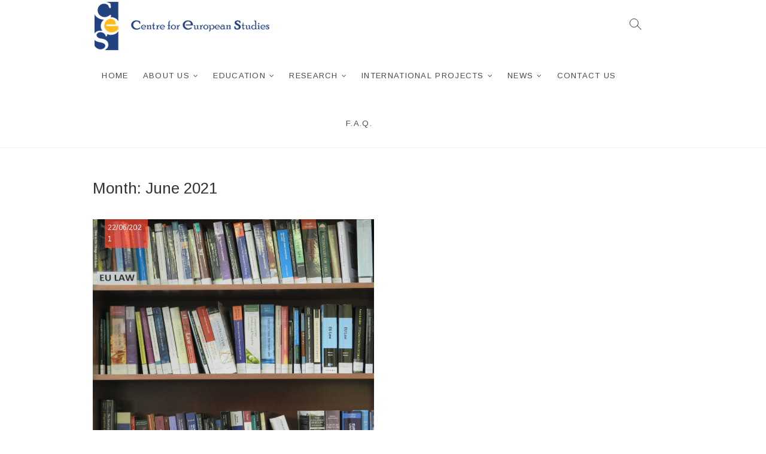

--- FILE ---
content_type: text/html; charset=UTF-8
request_url: https://ces.am/2021/06/
body_size: 35375
content:
<!DOCTYPE html>
<html lang="en-US">
<head>
<meta charset="UTF-8" />
<link rel="profile" href="http://gmpg.org/xfn/11" />
<title>June 2021 &#8211; ces.am</title>
<meta name='robots' content='max-image-preview:large' />
<link rel='dns-prefetch' href='//fonts.googleapis.com' />
<link rel="alternate" type="application/rss+xml" title="ces.am &raquo; Feed" href="https://ces.am/feed/" />
<link rel="alternate" type="application/rss+xml" title="ces.am &raquo; Comments Feed" href="https://ces.am/comments/feed/" />
<script type="text/javascript">
window._wpemojiSettings = {"baseUrl":"https:\/\/s.w.org\/images\/core\/emoji\/14.0.0\/72x72\/","ext":".png","svgUrl":"https:\/\/s.w.org\/images\/core\/emoji\/14.0.0\/svg\/","svgExt":".svg","source":{"concatemoji":"https:\/\/ces.am\/wp-includes\/js\/wp-emoji-release.min.js?ver=6.3.7"}};
/*! This file is auto-generated */
!function(i,n){var o,s,e;function c(e){try{var t={supportTests:e,timestamp:(new Date).valueOf()};sessionStorage.setItem(o,JSON.stringify(t))}catch(e){}}function p(e,t,n){e.clearRect(0,0,e.canvas.width,e.canvas.height),e.fillText(t,0,0);var t=new Uint32Array(e.getImageData(0,0,e.canvas.width,e.canvas.height).data),r=(e.clearRect(0,0,e.canvas.width,e.canvas.height),e.fillText(n,0,0),new Uint32Array(e.getImageData(0,0,e.canvas.width,e.canvas.height).data));return t.every(function(e,t){return e===r[t]})}function u(e,t,n){switch(t){case"flag":return n(e,"\ud83c\udff3\ufe0f\u200d\u26a7\ufe0f","\ud83c\udff3\ufe0f\u200b\u26a7\ufe0f")?!1:!n(e,"\ud83c\uddfa\ud83c\uddf3","\ud83c\uddfa\u200b\ud83c\uddf3")&&!n(e,"\ud83c\udff4\udb40\udc67\udb40\udc62\udb40\udc65\udb40\udc6e\udb40\udc67\udb40\udc7f","\ud83c\udff4\u200b\udb40\udc67\u200b\udb40\udc62\u200b\udb40\udc65\u200b\udb40\udc6e\u200b\udb40\udc67\u200b\udb40\udc7f");case"emoji":return!n(e,"\ud83e\udef1\ud83c\udffb\u200d\ud83e\udef2\ud83c\udfff","\ud83e\udef1\ud83c\udffb\u200b\ud83e\udef2\ud83c\udfff")}return!1}function f(e,t,n){var r="undefined"!=typeof WorkerGlobalScope&&self instanceof WorkerGlobalScope?new OffscreenCanvas(300,150):i.createElement("canvas"),a=r.getContext("2d",{willReadFrequently:!0}),o=(a.textBaseline="top",a.font="600 32px Arial",{});return e.forEach(function(e){o[e]=t(a,e,n)}),o}function t(e){var t=i.createElement("script");t.src=e,t.defer=!0,i.head.appendChild(t)}"undefined"!=typeof Promise&&(o="wpEmojiSettingsSupports",s=["flag","emoji"],n.supports={everything:!0,everythingExceptFlag:!0},e=new Promise(function(e){i.addEventListener("DOMContentLoaded",e,{once:!0})}),new Promise(function(t){var n=function(){try{var e=JSON.parse(sessionStorage.getItem(o));if("object"==typeof e&&"number"==typeof e.timestamp&&(new Date).valueOf()<e.timestamp+604800&&"object"==typeof e.supportTests)return e.supportTests}catch(e){}return null}();if(!n){if("undefined"!=typeof Worker&&"undefined"!=typeof OffscreenCanvas&&"undefined"!=typeof URL&&URL.createObjectURL&&"undefined"!=typeof Blob)try{var e="postMessage("+f.toString()+"("+[JSON.stringify(s),u.toString(),p.toString()].join(",")+"));",r=new Blob([e],{type:"text/javascript"}),a=new Worker(URL.createObjectURL(r),{name:"wpTestEmojiSupports"});return void(a.onmessage=function(e){c(n=e.data),a.terminate(),t(n)})}catch(e){}c(n=f(s,u,p))}t(n)}).then(function(e){for(var t in e)n.supports[t]=e[t],n.supports.everything=n.supports.everything&&n.supports[t],"flag"!==t&&(n.supports.everythingExceptFlag=n.supports.everythingExceptFlag&&n.supports[t]);n.supports.everythingExceptFlag=n.supports.everythingExceptFlag&&!n.supports.flag,n.DOMReady=!1,n.readyCallback=function(){n.DOMReady=!0}}).then(function(){return e}).then(function(){var e;n.supports.everything||(n.readyCallback(),(e=n.source||{}).concatemoji?t(e.concatemoji):e.wpemoji&&e.twemoji&&(t(e.twemoji),t(e.wpemoji)))}))}((window,document),window._wpemojiSettings);
</script>
<style type="text/css">
img.wp-smiley,
img.emoji {
	display: inline !important;
	border: none !important;
	box-shadow: none !important;
	height: 1em !important;
	width: 1em !important;
	margin: 0 0.07em !important;
	vertical-align: -0.1em !important;
	background: none !important;
	padding: 0 !important;
}
</style>
	<link rel='stylesheet' id='wp-block-library-css' href='https://ces.am/wp-includes/css/dist/block-library/style.min.css?ver=6.3.7' type='text/css' media='all' />
<style id='classic-theme-styles-inline-css' type='text/css'>
/*! This file is auto-generated */
.wp-block-button__link{color:#fff;background-color:#32373c;border-radius:9999px;box-shadow:none;text-decoration:none;padding:calc(.667em + 2px) calc(1.333em + 2px);font-size:1.125em}.wp-block-file__button{background:#32373c;color:#fff;text-decoration:none}
</style>
<style id='global-styles-inline-css' type='text/css'>
body{--wp--preset--color--black: #000000;--wp--preset--color--cyan-bluish-gray: #abb8c3;--wp--preset--color--white: #ffffff;--wp--preset--color--pale-pink: #f78da7;--wp--preset--color--vivid-red: #cf2e2e;--wp--preset--color--luminous-vivid-orange: #ff6900;--wp--preset--color--luminous-vivid-amber: #fcb900;--wp--preset--color--light-green-cyan: #7bdcb5;--wp--preset--color--vivid-green-cyan: #00d084;--wp--preset--color--pale-cyan-blue: #8ed1fc;--wp--preset--color--vivid-cyan-blue: #0693e3;--wp--preset--color--vivid-purple: #9b51e0;--wp--preset--gradient--vivid-cyan-blue-to-vivid-purple: linear-gradient(135deg,rgba(6,147,227,1) 0%,rgb(155,81,224) 100%);--wp--preset--gradient--light-green-cyan-to-vivid-green-cyan: linear-gradient(135deg,rgb(122,220,180) 0%,rgb(0,208,130) 100%);--wp--preset--gradient--luminous-vivid-amber-to-luminous-vivid-orange: linear-gradient(135deg,rgba(252,185,0,1) 0%,rgba(255,105,0,1) 100%);--wp--preset--gradient--luminous-vivid-orange-to-vivid-red: linear-gradient(135deg,rgba(255,105,0,1) 0%,rgb(207,46,46) 100%);--wp--preset--gradient--very-light-gray-to-cyan-bluish-gray: linear-gradient(135deg,rgb(238,238,238) 0%,rgb(169,184,195) 100%);--wp--preset--gradient--cool-to-warm-spectrum: linear-gradient(135deg,rgb(74,234,220) 0%,rgb(151,120,209) 20%,rgb(207,42,186) 40%,rgb(238,44,130) 60%,rgb(251,105,98) 80%,rgb(254,248,76) 100%);--wp--preset--gradient--blush-light-purple: linear-gradient(135deg,rgb(255,206,236) 0%,rgb(152,150,240) 100%);--wp--preset--gradient--blush-bordeaux: linear-gradient(135deg,rgb(254,205,165) 0%,rgb(254,45,45) 50%,rgb(107,0,62) 100%);--wp--preset--gradient--luminous-dusk: linear-gradient(135deg,rgb(255,203,112) 0%,rgb(199,81,192) 50%,rgb(65,88,208) 100%);--wp--preset--gradient--pale-ocean: linear-gradient(135deg,rgb(255,245,203) 0%,rgb(182,227,212) 50%,rgb(51,167,181) 100%);--wp--preset--gradient--electric-grass: linear-gradient(135deg,rgb(202,248,128) 0%,rgb(113,206,126) 100%);--wp--preset--gradient--midnight: linear-gradient(135deg,rgb(2,3,129) 0%,rgb(40,116,252) 100%);--wp--preset--font-size--small: 13px;--wp--preset--font-size--medium: 20px;--wp--preset--font-size--large: 36px;--wp--preset--font-size--x-large: 42px;--wp--preset--spacing--20: 0.44rem;--wp--preset--spacing--30: 0.67rem;--wp--preset--spacing--40: 1rem;--wp--preset--spacing--50: 1.5rem;--wp--preset--spacing--60: 2.25rem;--wp--preset--spacing--70: 3.38rem;--wp--preset--spacing--80: 5.06rem;--wp--preset--shadow--natural: 6px 6px 9px rgba(0, 0, 0, 0.2);--wp--preset--shadow--deep: 12px 12px 50px rgba(0, 0, 0, 0.4);--wp--preset--shadow--sharp: 6px 6px 0px rgba(0, 0, 0, 0.2);--wp--preset--shadow--outlined: 6px 6px 0px -3px rgba(255, 255, 255, 1), 6px 6px rgba(0, 0, 0, 1);--wp--preset--shadow--crisp: 6px 6px 0px rgba(0, 0, 0, 1);}:where(.is-layout-flex){gap: 0.5em;}:where(.is-layout-grid){gap: 0.5em;}body .is-layout-flow > .alignleft{float: left;margin-inline-start: 0;margin-inline-end: 2em;}body .is-layout-flow > .alignright{float: right;margin-inline-start: 2em;margin-inline-end: 0;}body .is-layout-flow > .aligncenter{margin-left: auto !important;margin-right: auto !important;}body .is-layout-constrained > .alignleft{float: left;margin-inline-start: 0;margin-inline-end: 2em;}body .is-layout-constrained > .alignright{float: right;margin-inline-start: 2em;margin-inline-end: 0;}body .is-layout-constrained > .aligncenter{margin-left: auto !important;margin-right: auto !important;}body .is-layout-constrained > :where(:not(.alignleft):not(.alignright):not(.alignfull)){max-width: var(--wp--style--global--content-size);margin-left: auto !important;margin-right: auto !important;}body .is-layout-constrained > .alignwide{max-width: var(--wp--style--global--wide-size);}body .is-layout-flex{display: flex;}body .is-layout-flex{flex-wrap: wrap;align-items: center;}body .is-layout-flex > *{margin: 0;}body .is-layout-grid{display: grid;}body .is-layout-grid > *{margin: 0;}:where(.wp-block-columns.is-layout-flex){gap: 2em;}:where(.wp-block-columns.is-layout-grid){gap: 2em;}:where(.wp-block-post-template.is-layout-flex){gap: 1.25em;}:where(.wp-block-post-template.is-layout-grid){gap: 1.25em;}.has-black-color{color: var(--wp--preset--color--black) !important;}.has-cyan-bluish-gray-color{color: var(--wp--preset--color--cyan-bluish-gray) !important;}.has-white-color{color: var(--wp--preset--color--white) !important;}.has-pale-pink-color{color: var(--wp--preset--color--pale-pink) !important;}.has-vivid-red-color{color: var(--wp--preset--color--vivid-red) !important;}.has-luminous-vivid-orange-color{color: var(--wp--preset--color--luminous-vivid-orange) !important;}.has-luminous-vivid-amber-color{color: var(--wp--preset--color--luminous-vivid-amber) !important;}.has-light-green-cyan-color{color: var(--wp--preset--color--light-green-cyan) !important;}.has-vivid-green-cyan-color{color: var(--wp--preset--color--vivid-green-cyan) !important;}.has-pale-cyan-blue-color{color: var(--wp--preset--color--pale-cyan-blue) !important;}.has-vivid-cyan-blue-color{color: var(--wp--preset--color--vivid-cyan-blue) !important;}.has-vivid-purple-color{color: var(--wp--preset--color--vivid-purple) !important;}.has-black-background-color{background-color: var(--wp--preset--color--black) !important;}.has-cyan-bluish-gray-background-color{background-color: var(--wp--preset--color--cyan-bluish-gray) !important;}.has-white-background-color{background-color: var(--wp--preset--color--white) !important;}.has-pale-pink-background-color{background-color: var(--wp--preset--color--pale-pink) !important;}.has-vivid-red-background-color{background-color: var(--wp--preset--color--vivid-red) !important;}.has-luminous-vivid-orange-background-color{background-color: var(--wp--preset--color--luminous-vivid-orange) !important;}.has-luminous-vivid-amber-background-color{background-color: var(--wp--preset--color--luminous-vivid-amber) !important;}.has-light-green-cyan-background-color{background-color: var(--wp--preset--color--light-green-cyan) !important;}.has-vivid-green-cyan-background-color{background-color: var(--wp--preset--color--vivid-green-cyan) !important;}.has-pale-cyan-blue-background-color{background-color: var(--wp--preset--color--pale-cyan-blue) !important;}.has-vivid-cyan-blue-background-color{background-color: var(--wp--preset--color--vivid-cyan-blue) !important;}.has-vivid-purple-background-color{background-color: var(--wp--preset--color--vivid-purple) !important;}.has-black-border-color{border-color: var(--wp--preset--color--black) !important;}.has-cyan-bluish-gray-border-color{border-color: var(--wp--preset--color--cyan-bluish-gray) !important;}.has-white-border-color{border-color: var(--wp--preset--color--white) !important;}.has-pale-pink-border-color{border-color: var(--wp--preset--color--pale-pink) !important;}.has-vivid-red-border-color{border-color: var(--wp--preset--color--vivid-red) !important;}.has-luminous-vivid-orange-border-color{border-color: var(--wp--preset--color--luminous-vivid-orange) !important;}.has-luminous-vivid-amber-border-color{border-color: var(--wp--preset--color--luminous-vivid-amber) !important;}.has-light-green-cyan-border-color{border-color: var(--wp--preset--color--light-green-cyan) !important;}.has-vivid-green-cyan-border-color{border-color: var(--wp--preset--color--vivid-green-cyan) !important;}.has-pale-cyan-blue-border-color{border-color: var(--wp--preset--color--pale-cyan-blue) !important;}.has-vivid-cyan-blue-border-color{border-color: var(--wp--preset--color--vivid-cyan-blue) !important;}.has-vivid-purple-border-color{border-color: var(--wp--preset--color--vivid-purple) !important;}.has-vivid-cyan-blue-to-vivid-purple-gradient-background{background: var(--wp--preset--gradient--vivid-cyan-blue-to-vivid-purple) !important;}.has-light-green-cyan-to-vivid-green-cyan-gradient-background{background: var(--wp--preset--gradient--light-green-cyan-to-vivid-green-cyan) !important;}.has-luminous-vivid-amber-to-luminous-vivid-orange-gradient-background{background: var(--wp--preset--gradient--luminous-vivid-amber-to-luminous-vivid-orange) !important;}.has-luminous-vivid-orange-to-vivid-red-gradient-background{background: var(--wp--preset--gradient--luminous-vivid-orange-to-vivid-red) !important;}.has-very-light-gray-to-cyan-bluish-gray-gradient-background{background: var(--wp--preset--gradient--very-light-gray-to-cyan-bluish-gray) !important;}.has-cool-to-warm-spectrum-gradient-background{background: var(--wp--preset--gradient--cool-to-warm-spectrum) !important;}.has-blush-light-purple-gradient-background{background: var(--wp--preset--gradient--blush-light-purple) !important;}.has-blush-bordeaux-gradient-background{background: var(--wp--preset--gradient--blush-bordeaux) !important;}.has-luminous-dusk-gradient-background{background: var(--wp--preset--gradient--luminous-dusk) !important;}.has-pale-ocean-gradient-background{background: var(--wp--preset--gradient--pale-ocean) !important;}.has-electric-grass-gradient-background{background: var(--wp--preset--gradient--electric-grass) !important;}.has-midnight-gradient-background{background: var(--wp--preset--gradient--midnight) !important;}.has-small-font-size{font-size: var(--wp--preset--font-size--small) !important;}.has-medium-font-size{font-size: var(--wp--preset--font-size--medium) !important;}.has-large-font-size{font-size: var(--wp--preset--font-size--large) !important;}.has-x-large-font-size{font-size: var(--wp--preset--font-size--x-large) !important;}
.wp-block-navigation a:where(:not(.wp-element-button)){color: inherit;}
:where(.wp-block-post-template.is-layout-flex){gap: 1.25em;}:where(.wp-block-post-template.is-layout-grid){gap: 1.25em;}
:where(.wp-block-columns.is-layout-flex){gap: 2em;}:where(.wp-block-columns.is-layout-grid){gap: 2em;}
.wp-block-pullquote{font-size: 1.5em;line-height: 1.6;}
</style>
<link rel='stylesheet' id='idyllic-style-css' href='https://ces.am/wp-content/themes/idyllic/style.css?ver=6.3.7' type='text/css' media='all' />
<style id='idyllic-style-inline-css' type='text/css'>
#site-branding #site-title, #site-branding #site-description{
			clip: rect(1px, 1px, 1px, 1px);
			position: absolute;
		}/* Slider Secondary Buton Color */
			.vivid-blue {
				background-color: #004586;
			}
</style>
<link rel='stylesheet' id='font-awesome-css' href='https://ces.am/wp-content/themes/idyllic/assets/font-awesome/css/font-awesome.min.css?ver=6.3.7' type='text/css' media='all' />
<link rel='stylesheet' id='idyllic-animate-css' href='https://ces.am/wp-content/themes/idyllic/assets/wow/css/animate.min.css?ver=6.3.7' type='text/css' media='all' />
<link rel='stylesheet' id='idyllic-responsive-css' href='https://ces.am/wp-content/themes/idyllic/css/responsive.css?ver=6.3.7' type='text/css' media='all' />
<link rel='stylesheet' id='idyllic-google-fonts-css' href='//fonts.googleapis.com/css?family=Arimo%3A400%2C400i%2C700%7CLustria&#038;ver=6.3.7' type='text/css' media='all' />
<script type='text/javascript' src='https://ces.am/wp-includes/js/jquery/jquery.min.js?ver=3.7.0' id='jquery-core-js'></script>
<script type='text/javascript' src='https://ces.am/wp-includes/js/jquery/jquery-migrate.min.js?ver=3.4.1' id='jquery-migrate-js'></script>
<!--[if lt IE 9]>
<script type='text/javascript' src='https://ces.am/wp-content/themes/idyllic/js/html5.js?ver=3.7.3' id='html5-js'></script>
<![endif]-->
<link rel="https://api.w.org/" href="https://ces.am/wp-json/" /><link rel="EditURI" type="application/rsd+xml" title="RSD" href="https://ces.am/xmlrpc.php?rsd" />
<meta name="generator" content="WordPress 6.3.7" />
	<meta name="viewport" content="width=device-width" />
	<style type="text/css">.recentcomments a{display:inline !important;padding:0 !important;margin:0 !important;}</style></head>
<body class="archive date wp-custom-logo  two-column-blog">
<div id="page" class="site">
<!-- Masthead ============================================= -->
<header id="masthead" class="site-header ">
	<div class="header-wrap">
					<!-- Top Header============================================= -->
		<div class="top-header">
			
			<!-- Main Header============================================= -->
			<div id="sticky-header" class="clearfix">
				<div class="wrap">
					<div class="main-header clearfix">

						<!-- Main Nav ============================================= -->
						<div id="site-branding"><a href="https://ces.am/" class="custom-logo-link" rel="home"><img width="316" height="87" src="https://ces.am/wp-content/uploads/2019/12/CES-logo.png" class="custom-logo" alt="ces.am" decoding="async" srcset="https://ces.am/wp-content/uploads/2019/12/CES-logo.png 316w, https://ces.am/wp-content/uploads/2019/12/CES-logo-300x83.png 300w" sizes="(max-width: 316px) 100vw, 316px" /></a><div id="site-detail"> <h2 id="site-title"> 				<a href="https://ces.am/" title="ces.am" rel="home"> ces.am </a>
				 </h2> <!-- end .site-title --> 					<div id="site-description"> Centre for European Studies </div> <!-- end #site-description -->
		</div></div>							<nav id="site-navigation" class="main-navigation clearfix" role="navigation">
														
								<button class="menu-toggle" aria-controls="primary-menu" aria-expanded="false">
									<span class="line-bar"></span>
								</button><!-- end .menu-toggle -->
								<ul id="primary-menu" class="menu nav-menu"><li id="menu-item-1911" class="menu-item menu-item-type-post_type menu-item-object-page menu-item-home menu-item-1911"><a href="https://ces.am/">Home</a></li>
<li id="menu-item-2250" class="menu-item menu-item-type-post_type menu-item-object-post menu-item-has-children menu-item-2250"><a href="https://ces.am/about-us/">About us</a>
<ul class="sub-menu">
	<li id="menu-item-2251" class="menu-item menu-item-type-post_type menu-item-object-post menu-item-2251"><a href="https://ces.am/about-us/">About us</a></li>
	<li id="menu-item-2252" class="menu-item menu-item-type-post_type menu-item-object-post menu-item-has-children menu-item-2252"><a href="https://ces.am/administrative-staff/">Staff</a>
	<ul class="sub-menu">
		<li id="menu-item-2253" class="menu-item menu-item-type-post_type menu-item-object-post menu-item-2253"><a href="https://ces.am/administrative-staff/">Administrative staff</a></li>
		<li id="menu-item-2255" class="menu-item menu-item-type-post_type menu-item-object-post menu-item-2255"><a href="https://ces.am/international-experts-fellows/">International Experts/Fellows</a></li>
		<li id="menu-item-2256" class="menu-item menu-item-type-post_type menu-item-object-post menu-item-2256"><a href="https://ces.am/experts/">Research Unit</a></li>
		<li id="menu-item-2257" class="menu-item menu-item-type-post_type menu-item-object-post menu-item-2257"><a href="https://ces.am/lecturers/">Lecturers</a></li>
	</ul>
</li>
</ul>
</li>
<li id="menu-item-2264" class="menu-item menu-item-type-custom menu-item-object-custom menu-item-has-children menu-item-2264"><a href="#">Education</a>
<ul class="sub-menu">
	<li id="menu-item-2265" class="menu-item menu-item-type-post_type menu-item-object-post menu-item-has-children menu-item-2265"><a href="https://ces.am/graduate-programmes/">Graduate Programmes</a>
	<ul class="sub-menu">
		<li id="menu-item-2266" class="menu-item menu-item-type-post_type menu-item-object-post menu-item-2266"><a href="https://ces.am/master-in-european-studies/">Master in European Studies</a></li>
		<li id="menu-item-2267" class="menu-item menu-item-type-post_type menu-item-object-post menu-item-2267"><a href="https://ces.am/regional-interdisciplinary-masters-programme-in-human-rights-and-democratization/">Regional Interdisciplinary Master&#8217;s Programme in Human Rights and Democratization</a></li>
	</ul>
</li>
	<li id="menu-item-2270" class="menu-item menu-item-type-post_type menu-item-object-post menu-item-has-children menu-item-2270"><a href="https://ces.am/partners/">Partners</a>
	<ul class="sub-menu">
		<li id="menu-item-2271" class="menu-item menu-item-type-post_type menu-item-object-post menu-item-2271"><a href="https://ces.am/international-cooperation/">International Cooperation</a></li>
		<li id="menu-item-2272" class="menu-item menu-item-type-post_type menu-item-object-post menu-item-2272"><a href="https://ces.am/partners-of-the-centre/">Partners of the Centre</a></li>
	</ul>
</li>
</ul>
</li>
<li id="menu-item-2385" class="menu-item menu-item-type-post_type menu-item-object-post menu-item-has-children menu-item-2385"><a href="https://ces.am/research/">Research</a>
<ul class="sub-menu">
	<li id="menu-item-2268" class="menu-item menu-item-type-post_type menu-item-object-post menu-item-2268"><a href="https://ces.am/research/">Research</a></li>
	<li id="menu-item-2269" class="menu-item menu-item-type-post_type menu-item-object-post menu-item-2269"><a href="https://ces.am/publications/">Publications</a></li>
	<li id="menu-item-2643" class="menu-item menu-item-type-post_type menu-item-object-post menu-item-2643"><a href="https://ces.am/eui-eu-information-centre/">EUi: EU Information centre</a></li>
</ul>
</li>
<li id="menu-item-2751" class="menu-item menu-item-type-post_type menu-item-object-post menu-item-has-children menu-item-2751"><a href="https://ces.am/international-projects/">International projects</a>
<ul class="sub-menu">
	<li id="menu-item-2849" class="menu-item menu-item-type-post_type menu-item-object-post menu-item-2849"><a href="https://ces.am/horizon-europe-redemos/">Horizon Europe – REDEMOS</a></li>
	<li id="menu-item-2755" class="menu-item menu-item-type-post_type menu-item-object-post menu-item-2755"><a href="https://ces.am/erasmus-mundus-design-measure-deges/">Erasmus Mundus Design Measure/DEGES</a></li>
	<li id="menu-item-2273" class="menu-item menu-item-type-post_type menu-item-object-post menu-item-has-children menu-item-2273"><a href="https://ces.am/jean-monnet-projects/">Jean Monnet Projects</a>
	<ul class="sub-menu">
		<li id="menu-item-2275" class="menu-item menu-item-type-post_type menu-item-object-post menu-item-2275"><a href="https://ces.am/what-is-jean-monnet/">What is Jean Monnet?</a></li>
		<li id="menu-item-2276" class="menu-item menu-item-type-post_type menu-item-object-post menu-item-has-children menu-item-2276"><a href="https://ces.am/jean-monnet-module/">Jean Monnet Module</a>
		<ul class="sub-menu">
			<li id="menu-item-2278" class="menu-item menu-item-type-post_type menu-item-object-post menu-item-2278"><a href="https://ces.am/migration-policy-challenges-in-the-eu-and-the-south-caucasus/">Jean Monnet Module: Migration Policy Challenges in the EU and the South Caucasus</a></li>
			<li id="menu-item-2279" class="menu-item menu-item-type-post_type menu-item-object-post menu-item-2279"><a href="https://ces.am/previous-jean-monnet-module/">Jean Monnet Module: European Integration and the South Caucasus</a></li>
		</ul>
</li>
		<li id="menu-item-2277" class="menu-item menu-item-type-post_type menu-item-object-post menu-item-2277"><a href="https://ces.am/jean-monnet-network-developing-european-studies-in-the-caucasus-descnet/">Jean Monnet Network: “Developing European Studies in The Caucasus“ (DESCnet)</a></li>
	</ul>
</li>
</ul>
</li>
<li id="menu-item-2260" class="menu-item menu-item-type-taxonomy menu-item-object-category menu-item-has-children menu-item-2260"><a href="https://ces.am/category/centre-news/">News</a>
<ul class="sub-menu">
	<li id="menu-item-2261" class="menu-item menu-item-type-taxonomy menu-item-object-category menu-item-2261"><a href="https://ces.am/category/centre-news/">Centre News</a></li>
</ul>
</li>
<li id="menu-item-2258" class="menu-item menu-item-type-post_type menu-item-object-post menu-item-2258"><a href="https://ces.am/contacts/">Contact Us</a></li>
<li id="menu-item-2263" class="menu-item menu-item-type-post_type menu-item-object-post menu-item-2263"><a href="https://ces.am/f-a-q/">F.A.Q.</a></li>
</ul>							</nav> <!-- end #site-navigation -->
													<div id="search-toggle" class="header-search"></div>
							<div id="search-box" class="clearfix">
								<form class="search-form" action="https://ces.am/" method="get">
		<input type="search" name="s" class="search-field" placeholder="Search &hellip;" autocomplete="off">
	<button type="submit" class="search-submit"><i class="fa fa-search"></i></button>
	</form> <!-- end .search-form -->							</div>  <!-- end #search-box -->
											</div><!-- end .main-header -->
				</div> <!-- end .wrap -->
			</div><!-- end #sticky-header -->

		</div><!-- end .top-header -->
			</div><!-- end .header-wrap -->
	<!-- Main Slider ============================================= -->
	</header> <!-- end #masthead -->
<!-- Main Page Start ============================================= -->
<div class="site-content-contain">
	<div id="content" class="site-content">
<div class="wrap">
	<div id="primary" class="content-area">
		<main id="main" class="site-main">
							<header class="page-header">
					<h1 class="page-title">Month: <span>June 2021</span></h1>				</header><!-- .page-header -->
				<article id="post-2641" class="post-2641 post type-post status-publish format-standard has-post-thumbnail hentry category-uncategorized">
					<div class="post-image-content">
				<figure class="post-featured-image">
					<a href="https://ces.am/eui-eu-information-centre/" title="EUi: EU Information centre">
					<img width="1600" height="1200" src="https://ces.am/wp-content/uploads/2021/06/16665844_1606936126000651_3947975743333110829_o.jpg" class="attachment-post-thumbnail size-post-thumbnail wp-post-image" alt="" decoding="async" fetchpriority="high" srcset="https://ces.am/wp-content/uploads/2021/06/16665844_1606936126000651_3947975743333110829_o.jpg 1600w, https://ces.am/wp-content/uploads/2021/06/16665844_1606936126000651_3947975743333110829_o-300x225.jpg 300w, https://ces.am/wp-content/uploads/2021/06/16665844_1606936126000651_3947975743333110829_o-768x576.jpg 768w, https://ces.am/wp-content/uploads/2021/06/16665844_1606936126000651_3947975743333110829_o-1024x768.jpg 1024w" sizes="(max-width: 1600px) 100vw, 1600px" />					</a>
				</figure><!-- end.post-featured-image  -->
				<div class="entry-meta">
					<span class="posted-on"><a href="https://ces.am/eui-eu-information-centre/" title="6:51 pm">22/06/2021</a></span>				</div>
			</div> <!-- end.post-image-content -->
				<header class="entry-header">
					<h2 class="entry-title"> <a href="https://ces.am/eui-eu-information-centre/" title="EUi: EU Information centre"> EUi: EU Information centre </a> </h2> <!-- end.entry-title -->
						</header><!-- end .entry-header -->
			<div class="entry-content">
			<p>European information centres called EUi (former European Documentation Centres &#8211; EDCs) can be found throughout the EU and in third countries. These Centres are a network of information centres, designated by the European Commission since 1964 in order to support the studies, teaching and research on the university level. In&hellip; </p>
				<a href="https://ces.am/eui-eu-information-centre/" class="more-link">Continue Reading</a>
							</div> <!-- end .entry-content -->
					</article><!-- end .post -->		</main><!-- end #main -->
		
	</div> <!-- #primary -->
</div><!-- end .wrap -->
</div><!-- end #content -->
<!-- Footer Start ============================================= -->
<footer id="colophon" class="site-footer">
	<div class="widget-wrap">
		<div class="wrap">
			<div class="widget-area">
			<div class="column-4"><aside id="text-4" class="widget widget_text"><h3 class="widget-title">CES</h3>			<div class="textwidget"><p>YSU Centre for European Studies (CES) is an independent educational and research institution, founded in July 2006 as a result of fruitful cooperation between Yerevan State University and EU Delegation to Armenia.</p>
</div>
		</aside></div><!-- end .column4  --><div class="column-4"><aside id="nav_menu-2" class="widget widget_nav_menu"><h3 class="widget-title">Education</h3><div class="menu-education-container"><ul id="menu-education" class="menu"><li id="menu-item-2288" class="menu-item menu-item-type-post_type menu-item-object-post menu-item-has-children menu-item-2288"><a href="https://ces.am/graduate-programmes/">Graduate Programmes</a>
<ul class="sub-menu">
	<li id="menu-item-2289" class="menu-item menu-item-type-post_type menu-item-object-post menu-item-2289"><a href="https://ces.am/master-in-european-studies/">Master in European Studies</a></li>
	<li id="menu-item-2290" class="menu-item menu-item-type-post_type menu-item-object-post menu-item-2290"><a href="https://ces.am/regional-interdisciplinary-masters-programme-in-human-rights-and-democratization/">Regional Interdisciplinary Master&#8217;s Programme in Human Rights and Democratization</a></li>
</ul>
</li>
<li id="menu-item-2291" class="menu-item menu-item-type-post_type menu-item-object-post menu-item-2291"><a href="https://ces.am/research/">Research</a></li>
<li id="menu-item-2292" class="menu-item menu-item-type-post_type menu-item-object-post menu-item-2292"><a href="https://ces.am/publications/">Publications</a></li>
<li id="menu-item-2293" class="menu-item menu-item-type-post_type menu-item-object-post menu-item-has-children menu-item-2293"><a href="https://ces.am/partners/">Partners</a>
<ul class="sub-menu">
	<li id="menu-item-2295" class="menu-item menu-item-type-post_type menu-item-object-post menu-item-2295"><a href="https://ces.am/international-cooperation/">International Cooperation</a></li>
	<li id="menu-item-2294" class="menu-item menu-item-type-post_type menu-item-object-post menu-item-2294"><a href="https://ces.am/partners-of-the-centre/">Partners of the Centre</a></li>
</ul>
</li>
<li id="menu-item-2296" class="menu-item menu-item-type-post_type menu-item-object-post menu-item-2296"><a href="https://ces.am/jean-monnet-projects/">Jean Monnet Projects</a></li>
</ul></div></aside></div><!--end .column4  --><div class="column-4"><aside id="nav_menu-3" class="widget widget_nav_menu"><h3 class="widget-title">Our staff</h3><div class="menu-our-staff-container"><ul id="menu-our-staff" class="menu"><li id="menu-item-2302" class="menu-item menu-item-type-post_type menu-item-object-post menu-item-2302"><a href="https://ces.am/administrative-staff/">Administrative staff</a></li>
<li id="menu-item-2304" class="menu-item menu-item-type-post_type menu-item-object-post menu-item-2304"><a href="https://ces.am/international-experts-fellows/">International Experts/Fellows</a></li>
<li id="menu-item-2305" class="menu-item menu-item-type-post_type menu-item-object-post menu-item-2305"><a href="https://ces.am/experts/">Research Unit</a></li>
<li id="menu-item-2306" class="menu-item menu-item-type-post_type menu-item-object-post menu-item-2306"><a href="https://ces.am/lecturers/">Lecturers</a></li>
</ul></div></aside></div><!--end .column4  --><div class="column-4"><aside id="text-3" class="widget widget_text"><h3 class="widget-title">Our address</h3>			<div class="textwidget"><ul>
<li><a title="Our Address" href="#"><i class="fa fa-map-marker"></i> Address: 1 Alex Manoogian, Yerevan, 0025, Republic of Armenia</a></li>
<li><a title="Call Us" href="tel:+1234567890"><i class="fa fa-phone-square"></i> +374 10 57-63-26</a></li>
<li><a title="Mail Us" href="https://themefreesia.com"><i class="fa fa-envelope-o"></i> info@ces.am</a></li>
</ul>
</div>
		</aside></div><!--end .column4-->			</div> <!-- end .widget-area -->
		</div><!-- end .wrap -->
	</div> <!-- end .widget-wrap -->
		<div class="site-info" style="background-image:url('http://ces.am/wp-content/uploads/2017/08/footer-1.jpg');" >
	<div class="wrap">
	<div class="copyright">		<a title="ces.am" target="_blank" href="https://ces.am/">ces.am</a> | © Centre for European Studies<span> 
						 </span>
					</div>
				<div style="clear:both;"></div>
		</div> <!-- end .wrap -->
	</div> <!-- end .site-info -->
				<a class="go-to-top">
				<span class="icon-bg"></span>
				<span class="back-to-top-text">Top</span>
				<i class="fa fa-angle-up back-to-top-icon"></i>
			</a>
		<div class="page-overlay"></div>
</footer> <!-- end #colophon -->
</div><!-- end .site-content-contain -->
</div><!-- end #page -->
<script type='text/javascript' src='https://ces.am/wp-content/themes/idyllic/js/idyllic-main.js?ver=6.3.7' id='idyllic-main-js'></script>
<script type='text/javascript' src='https://ces.am/wp-content/themes/idyllic/assets/wow/js/wow.min.js?ver=6.3.7' id='wow-js'></script>
<script type='text/javascript' src='https://ces.am/wp-content/themes/idyllic/assets/wow/js/wow-settings.js?ver=6.3.7' id='idyllic-wow-settings-js'></script>
<script type='text/javascript' src='https://ces.am/wp-content/themes/idyllic/assets/sticky/jquery.sticky.min.js?ver=6.3.7' id='jquery-sticky-js'></script>
<script type='text/javascript' src='https://ces.am/wp-content/themes/idyllic/assets/sticky/sticky-settings.js?ver=6.3.7' id='idyllic-sticky-settings-js'></script>
<script type='text/javascript' src='https://ces.am/wp-content/themes/idyllic/js/jquery.waypoints.min.js?ver=6.3.7' id='waypoints-js'></script>
<script type='text/javascript' src='https://ces.am/wp-content/themes/idyllic/js/jquery.counterup.min.js?ver=6.3.7' id='counterup-js'></script>
<script type='text/javascript' src='https://ces.am/wp-content/themes/idyllic/js/navigation.js?ver=6.3.7' id='idyllic-navigation-js'></script>
<script type='text/javascript' src='https://ces.am/wp-content/themes/idyllic/js/jquery.flexslider-min.js?ver=6.3.7' id='jquery-flexslider-js'></script>
<script type='text/javascript' id='idyllic-slider-js-extra'>
/* <![CDATA[ */
var idyllic_slider_value = {"idyllic_animation_effect":"fade","idyllic_slideshowSpeed":"5000","idyllic_animationSpeed":"1000"};
/* ]]> */
</script>
<script type='text/javascript' src='https://ces.am/wp-content/themes/idyllic/js/flexslider-setting.js?ver=6.3.7' id='idyllic-slider-js'></script>
<script type='text/javascript' src='https://ces.am/wp-content/themes/idyllic/js/number-counter.js?ver=6.3.7' id='idyllic-number-counter-js'></script>
</body>
</html>

--- FILE ---
content_type: application/javascript
request_url: https://ces.am/wp-content/themes/idyllic/js/idyllic-main.js?ver=6.3.7
body_size: 1593
content:
jQuery(function(){var e=jQuery("#search-toggle"),o=jQuery("#search-box");e.on("click",function(){e.hasClass("header-search")?(e.removeClass("header-search").addClass("header-search-x"),o.addClass("show-search-box")):(e.removeClass("header-search-x").addClass("header-search"),o.removeClass("show-search-box"))}),jQuery(function(){var e=jQuery("#page div"),o=jQuery("body");e.hasClass("main-slider")&&o.addClass("sld-plus")}),jQuery(".post-image-content .entry-meta .posted-on a").html(function(){var e=jQuery(this).text().trim().split(" "),o=e.shift();return(e.length>0?"<span class='big-font'>"+o+"</span> ":o)+e.join(" ")}),function(){var e,o,s=jQuery(".main-navigation");s&&(e=s.find(".menu-toggle"))&&((o=s.find(".menu"))&&o.children().length?jQuery(".menu-toggle").on("click",function(){jQuery(this).toggleClass("on"),s.toggleClass("toggled-on")}):e.hide())}(),jQuery(document).ready(function(){jQuery(".show-menu-toggle").click(function(){jQuery(".side-menu").toggleClass("show"),jQuery(".page-overlay").toggleClass("side-menu-open"),jQuery("#page").addClass("side-content-open")}),jQuery(".hide-menu-toggle, .page-overlay").click(function(){jQuery(".side-menu").removeClass("show"),jQuery(".page-overlay").removeClass("side-menu-open"),jQuery("#page").removeClass("side-content-open")})}),jQuery(document).ready(function(){jQuery(".go-to-top").hide(),jQuery(window).scroll(function(){jQuery(window).scrollTop()>900?jQuery(".go-to-top").fadeIn():jQuery(".go-to-top").fadeOut()}),jQuery(".go-to-top").click(function(){return jQuery("html,header,body").animate({scrollTop:0},700),!1})})});